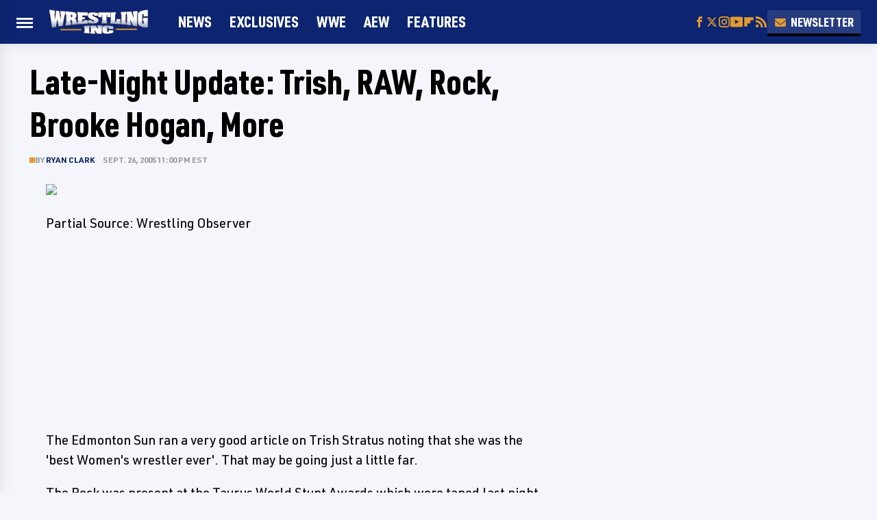

--- FILE ---
content_type: text/css
request_url: https://www.wrestlinginc.com/wp-content/themes/unified/css/article.wrestlinginc.min.css?design=3&v=1761058487
body_size: 8275
content:
@font-face{font-family:urw-din-condensed-black;src:url("https://www.wrestlinginc.com/font/urw-din-condensed-black.woff2") format("woff2");font-display:swap;font-weight:900}@font-face{font-family:urw-din-bold;src:url("https://www.wrestlinginc.com/font/urw-din-bold.woff2") format("woff2");font-display:swap;font-weight:700}@font-face{font-family:urw-din-medium;src:url("https://www.wrestlinginc.com/font/urw-din-medium.woff2") format("woff2");font-display:swap;font-weight:400}@font-face{font-family:urw-din-condensed-black-fallback;src:local("Arial Narrow");size-adjust:98%}@font-face{font-family:urw-din-bold-fallback;src:local("Arial Bold");size-adjust:98%}@font-face{font-family:urw-din-medium-fallback;src:local("Arial");size-adjust:100%}@font-face{font-family:urw-din-condensed-nav-fallback;src:local("Arial Narrow");size-adjust:90%}@font-face{font-family:urw-din-bold-label-fallback;src:local("Arial Bold");size-adjust:94%}html{line-height:1.15;-ms-text-size-adjust:100%;-webkit-text-size-adjust:100%}body{background:var(--neutral-lighter-color);color:var(--neutral-dark-color);font-family:var(--body-font);font-kerning:normal}article,aside,details,figcaption,figure,footer,header,main,menu,nav,section{display:block}h1{margin:2.4rem 0 1.6rem;font-size:3.8rem;line-height:125%}figure{margin:1em 40px}hr{box-sizing:content-box;height:0;overflow:visible}code,kbd,pre,samp{font:1em monospace,monospace}a{background-color:transparent;-webkit-text-decoration-skip:objects}abbr[title]{border-bottom:0;text-decoration:underline;text-decoration:underline dotted}b,strong{font-weight:bolder}dfn{font-style:italic}mark{background-color:#ff0;color:#000}small{font-size:1.6rem}sub,sup{font-size:75%;line-height:0;position:relative;vertical-align:baseline}sub{bottom:-.25em}sup{top:-.5em}audio,canvas,video{display:inline-block}audio:not([controls]){display:none;height:0}img{border-style:none;width:100%;height:auto}svg:not(:root){overflow:hidden}button,input,optgroup,select,textarea{font:100%/1.15 sans-serif;margin:0}button,input{overflow:visible}button,select{text-transform:none}[type=reset],[type=submit],button,html [type=button]{-webkit-appearance:button}[type=button]::-moz-focus-inner,[type=reset]::-moz-focus-inner,[type=submit]::-moz-focus-inner,button::-moz-focus-inner{border-style:none;padding:0}[type=button]:-moz-focusring,[type=reset]:-moz-focusring,[type=submit]:-moz-focusring,button:-moz-focusring{outline:dotted 1px}fieldset{padding:.35em .75em .625em}legend{box-sizing:border-box;color:inherit;display:table;max-width:100%;padding:0;white-space:normal}progress{display:inline-block;vertical-align:baseline}textarea{overflow:auto}[type=checkbox],[type=radio]{box-sizing:border-box;padding:0}[type=number]::-webkit-inner-spin-button,[type=number]::-webkit-outer-spin-button{height:auto}[type=search]{-webkit-appearance:textfield;outline-offset:-2px}[type=search]::-webkit-search-cancel-button,[type=search]::-webkit-search-decoration{-webkit-appearance:none}::-webkit-file-upload-button{-webkit-appearance:button;font:inherit}summary{display:list-item}[hidden],template{display:none}:root{--logo-width:8.2rem;--logo-icon-width:8.2rem;--border-weight:1px;--image-background:#efefef;--header-height:6.4rem;--logo-width:14.4rem;--logo-icon-width:4.5rem;--header-font-primary:urw-din-condensed-black,urw-din-condensed-black-fallback,sans-serif;--header-font-primary-letter-spacing:0;--header-font-secondary:urw-din-condensed-black,urw-din-condensed-black-fallback,sans-serif;--header-font-secondary-letter-spacing:0;--nav-font:urw-din-condensed-black,urw-din-condensed-nav-fallback,sans-serif;--label-font-strong:urw-din-bold,urw-din-bold-label-fallback,sans-serif;--label-font-light:urw-din-medium,urw-din-medium-fallback,sans-serif;--label-font-size:1.4rem;--label-font-size-small:1.2rem;--label-font-line-height:130%;--label-font-letter-spacing:0.02rem;--label-font-letter-case:uppercase;--body-font:urw-din-medium,urw-din-medium-fallback,sans-serif;--body-font-size:1.9rem;--body-font-line-height:1.55;--body-font-size-small:1.7rem;--active-color:#E29B2E;--base-dark-color:#0D2571;--base-lighter-color:rgba(255,255,255,0.1);--neutral-darkest-color:#000;--neutral-dark-color:#121212;--neutral-medium-color:#9B9DA5;--neutral-medium-lighter-color:#C1C4CB;--neutral-medium-light-color:#DBDEE8;--neutral-active-lighter-color:#E5E7F0;--neutral-lighter-color:#F4F6FB;--neutral-lightest-color:#FFF;--silver-gradient:linear-gradient(0deg,#CCD0DC 0%,#FFF 50%);--silver-gradient-reverse:linear-gradient(0deg,#FFF 50%,#CCD0DC 140%);--silver-gradient-diagonal:linear-gradient(-45deg,#CCD0DC 0%,#FFF 50%);--silver-gradient-reverse-diagonal:linear-gradient(45deg,#FFF 50%,#CCD0DC 140%);--border-light-style:solid;--border-light-weight:0.4rem;--border-light:var(--border-light-weight) var(--border-light-style) var(--neutral-medium-light-color);--border-lighter-style:solid;--border-lighter-weight:0.4rem;--border-lighter:var(--border-lighter-weight) var(--border-lighter-style) var(--neutral-lighter-color);--border-darker-style:solid;--border-darker-weight:0.1rem;--border-darker:var(--border-darker-weight) var(--border-darker-style) var(--neutral-medium-lighter-color);--border-base-style:solid;--border-base-weight:0.3rem;--border-base:var(--border-base-weight) var(--border-base-style) var(--base-dark-color);--border-dark-style:solid;--border-dark-weight:0.3rem;--border-dark:var(--border-dark-weight) var(--border-dark-style) var(--base-lighter-color);--border-active-style:solid;--border-active-weight:0.3rem;--border-active:var(--border-active-weight) var(--border-active-style) var(--active-color);--border-radius:0;--drop-shadow-light:0 0 1rem rgba(0,0,0,0.02);--drop-shadow-dark:0 0 2rem rgba(0,0,0,0.1);--image-background:var(--neutral-active-lighter-color)}*{max-height:1000000px;-moz-osx-font-smoothing:grayscale;-webkit-font-smoothing:antialiased;letter-spacing:normal;word-spacing:normal;font-kerning:normal;line-height:100%}body,html{margin:0;padding:0;font-size:10px}h2{margin-top:3rem;margin-bottom:1.6rem;font-size:3rem;line-height:125%}h3{margin-top:2.4rem;margin-bottom:1.6rem;font-size:2.2rem;line-height:145%}h4{margin-top:1.6rem;margin-bottom:.8rem;font-size:1.8rem;line-height:150%}p{line-height:160%;color:var(--neutral-dark-color);font-size:var(--body-font-size);line-height:var(--body-font-line-height)}picture{width:100%;height:100%;display:block}ul{padding-inline-start:0;list-style:none}svg.hidden{position:absolute}a.button{display:block;margin-top:2.5rem;margin-bottom:3.5rem;width:100%}a.button button{border:0;width:100%;position:relative;display:block;margin-bottom:3.5rem;cursor:pointer;text-align:center;font:1.8rem var(--label-font-strong);letter-spacing:var(--label-font-letter-spacing);text-transform:var(--label-font-letter-case);padding:1.2rem;background:var(--active-color);color:var(--neutral-lightest-color);border-bottom:var(--border-base)}main{margin:0 auto;max-width:1400px;width:calc(100% - 3.2rem);padding-top:var(--header-height)}@media (min-width:768px){h1{font-size:4.3rem}h2{font-size:3.2rem}h3{font-size:2.3rem}a.button{margin:2.5rem auto 3.5rem;width:35%}main{width:calc(100% - 4.8rem)}}header{position:fixed;top:0;left:0;width:100%;height:var(--header-height);z-index:1000;transition:margin-top .3s ease-in-out;-webkit-transition:margin-top .3s ease-in-out;background:#fff}.nav-active #header{height:var(--header-height)}#header-container{display:flex;align-items:center;width:calc(100% - 3.2rem);margin:auto;height:100%;position:relative;max-width:1400px}#hamburger-holder{height:100%;cursor:pointer;position:relative}.hamburger{top:calc(50% - .6rem);width:2.4rem;background-color:#000;border-radius:0;position:relative}.hamburger:after,.hamburger:before{content:'';width:100%;background-color:#000;border-radius:0;position:absolute}.hamburger:after{top:.6rem}.hamburger:before{top:1.2rem}#logo{position:absolute;margin:0 auto;font-size:0;left:0;right:0;width:var(--logo-width)}#logo a{display:block}#logo-icon{width:var(--logo-icon-width)}#logo img{display:block;width:var(--logo-width);height:100%}#logo-icon img{display:block;width:var(--logo-icon-width);height:auto}#logo-icon a{height:100%;display:block}#social-nav-holder{line-height:100%}#social-nav-holder svg.icon,.social-buttons svg.icon{width:1.8rem;height:1.6rem;fill:var(--active-color)}.nav-active{overflow:hidden}.nav-active #bg{background:rgba(0,0,0,.5);position:fixed;left:0;top:0;width:100%;height:100%;z-index:5000}.nav-drop{display:block;position:fixed;top:0;background:#fff;height:100%;z-index:10000;overflow-y:auto;width:30rem;left:-30em}.nav-active .nav-top{height:var(--header-height)}.nav-active .nav-drop{left:0;-webkit-transition:left .2s ease-in-out;transition:left .2s ease-in-out}.nav-drop .logo{display:flex;align-items:center;padding:0 2.4rem;height:100%}.nav-drop .logo-holder{display:block;flex:1}.nav-drop .logo img{width:var(--logo-width);height:auto}.nav-opener.close{position:relative;width:2.4rem;height:2.4rem}.close:after,.nav-opener.close:before{position:absolute;content:'';left:1.2rem;top:0;height:2.4rem;width:2px;background-color:#000}.nav-opener.close:before{transform:rotate(45deg)}.nav-opener.close:after{transform:rotate(-45deg)}#aside-nav .main-nav{margin:0;padding:2.4rem;display:flex;flex-direction:column;gap:3.2rem;gap:1.8rem}#aside-nav .main-nav li{font-size:1.8rem}.social-buttons{display:flex;flex-wrap:wrap;align-items:center;gap:2rem}#aside-nav .social-buttons{padding:2rem 2.4rem;border-top:var(--border-dark);border-bottom:var(--border-dark)}#aside-nav .info-links{display:flex;flex-direction:column;gap:2.4rem;padding:2.4rem;gap:1.6rem}#aside-nav .info-links li{font-size:1.6rem}.nav-bottom{padding:2.4rem;border-top:var(--border-dark)}.nav-bottom span{font-size:1.6rem;line-height:150%}#top-nav.top-nav-standard{line-height:100%;flex:1;position:relative;height:100%}#top-nav-holder{z-index:3;position:relative;margin-right:1rem;height:100%;vertical-align:middle;overflow:hidden;margin-left:1.2rem}#top-nav-holder a{font:2.2rem/var(--header-height) var(--nav-font);margin-right:2.4rem;display:inline-block;line-height:6.4rem;letter-spacing:var(--header-font-secondary-letter-spacing);text-transform:uppercase;color:var(--neutral-lightest-color)}#social-nav-holder,#top-nav,.top-nav-scrolled{display:none}@media (min-width:992px){#top-nav{display:flex;gap:2rem}}.menu-btn{position:relative;line-height:100%;margin:0;display:inline-block;box-sizing:border-box;text-align:center;vertical-align:middle;white-space:nowrap;font-size:1.8rem}.menu-btn a{display:block;font:1.8rem var(--header-font-secondary);letter-spacing:var(--header-font-secondary-letter-spacing);text-transform:uppercase;padding:.6rem 1rem;color:var(--neutral-lightest-color);box-shadow:0 .4rem 0 var(--neutral-darkest-color);background:var(--base-lighter-color)}.menu-btn svg,.menu-btn svg *{height:2rem;width:2rem;vertical-align:middle;fill:var(--active-color)}header .menu-btn{display:none}header #aside-nav .menu-btn{display:block;text-align:left;width:auto}.menu-btn svg{margin-top:-.3rem;margin-right:.6rem}header #aside-nav .menu-btn svg{margin-right:.8rem}h1.page-header{padding:1.6rem 0;font-family:var(--header-font-primary);letter-spacing:var(--header-font-primary-letter-spacing);text-transform:uppercase}h1.page-header,h2.section-header{position:relative;line-height:100%;text-align:center;z-index:1;overflow:hidden;box-decoration-break:clone;-webkit-box-decoration-break:clone}h2.section-header{margin:2.2rem auto;font:1.8rem/110% var(--label-font-strong);letter-spacing:var(--label-font-letter-spacing);text-transform:var(--label-font-letter-case);color:var(--neutral-darkest-color)}@media (min-width:926px){#header-container{width:calc(100% - 4.8rem)}#social-nav-holder{display:flex;gap:2rem;margin-left:auto}#logo,#logo-icon{position:relative;margin:0 3.2rem 0 2.4rem}header .menu-btn{display:inline-block}header.scrolled .menu-btn{display:none}h1.page-header{font-size:4.3rem}h2.section-header{margin:2.4rem auto}}.loading-more{margin:1.6rem auto;text-align:center}#footer{margin:4.4rem auto 0;text-align:center;padding:4.8rem 3.2rem;background:var(--neutral-darkest-color)}#footer-link-container{padding:0 2.4rem 1.6rem;display:flex;align-items:center;justify-content:center}#footer-link-container span{font-size:1.6rem;display:flex;align-items:center}#footer-link-container span:after{content:'•';content:'';width:.8rem;height:.8rem;background:var(--active-color);margin:.4rem 1.2rem 0;display:inline-block}#footer-link-container span:last-of-type:after{content:'';margin:0;display:none}#footer-detail-container{font:var(--label-font-size)/140% var(--body-font);color:var(--neutral-active-lighter-color)}#footer-detail-container>span:after{margin:0 .8rem;content:'|';vertical-align:middle;color:var(--neutral-medium-color);display:inline-block}#footer-detail-container>span:last-of-type:after{content:'';margin:0}#footer-detail-container .more-label{margin-top:4rem;margin-bottom:1.6rem;font:var(--label-font-size) var(--label-font-strong);text-transform:var(--label-font-letter-case);color:var(--active-color)}#footer-detail-container .brand-links{display:flex;flex-wrap:wrap;justify-content:center;gap:.6rem 0;margin-bottom:3.2rem;line-height:150%}#footer .brand-links span:after{margin:0 .8rem;content:'|';display:inline-block;vertical-align:middle;color:var(--neutral-medium-color)}#footer-bottom img{margin:auto;max-width:6rem}.gdpr{display:none;border:var(--border-weight) solid #ccc;padding:.8rem 1.6rem .8rem .8rem;margin-top:.8rem;position:relative}.gdpr .EUCookieNotice__close{position:absolute;top:.6rem;right:.6rem}.gdpr .EUCookieNotice__close span{position:relative;top:-.4rem;font-size:2.4rem}.gdpr .gdpr-info{font-size:1.6rem;line-height:150%}#is-mobile,#is-tablet{display:none;height:1px;width:1px;position:absolute;bottom:0;left:0;background:0 0;margin-left:-1000em}@media screen and (max-device-width:600px),screen and (max-width:750px) and (orientation:portrait){#is-mobile{display:block}}@media only screen and (min-device-width:481px) and (max-device-width:1024px) and (orientation:portrait),only screen and (min-device-width:481px) and (max-device-width:1024px) and (orientation:landscape),only screen and (min-device-width:1024px) and (max-device-width:1280px) and (-webkit-min-device-pixel-ratio:1.5) and (orientation:landscape),only screen and (min-device-width:1024px) and (max-device-width:1280px) and (-o-min-device-pixel-ratio:3/2) and (orientation:landscape),only screen and (min-device-width:1024px) and (max-device-width:1280px) and (min--moz-device-pixel-ratio:1.5) and (orientation:landscape){#is-tablet{display:block}}.dummy-rule{padding:1px}#aside-nav .main-nav li>ul{max-height:0;overflow:hidden;padding:0 2rem;gap:0;transition:max-height .3s ease-out}#aside-nav .main-nav li input{display:none}#aside-nav .main-nav li input:checked~ul{max-height:600px}#aside-nav .main-nav li label{float:right;display:block;cursor:pointer;padding:.8rem .4rem;margin-top:.4rem;transition:transform .2s ease-out}h1,h2{font-family:var(--header-font-primary);letter-spacing:var(--header-font-primary-letter-spacing);color:var(--neutral-darkest-color)}h3,h4{font-family:var(--header-font-secondary);letter-spacing:var(--header-font-secondary-letter-spacing);color:var(--neutral-darkest-color)}a,a:hover{text-decoration:none}p a{background-image:linear-gradient(90deg,var(--secondary-background-color),var(--secondary-background-color));color:var(--base-dark-color);font-family:var(--label-font-strong);text-decoration:none;background-repeat:no-repeat;background-size:100% .2em;background-position:0 100%;transition:background-image .2s ease-in;line-height:inherit;text-decoration-thickness:0.2em}p a:hover{background-image:linear-gradient(90deg,var(--active-color),var(--active-color))}a.button:hover button{background:var(--base-dark-color)}p a.button{border:0}@media (min-width:768px){#footer{padding:6.4rem}#footer-link-container span{font-size:1.8rem}#footer-detail-container{font-size:1.6rem;line-height:150%;max-width:1194px;margin:0 auto}h1{font-size:5rem}h2{font-size:3.6rem}h3{font-size:2.5rem}h4{font-size:2.2rem}h2.section-header{font-size:2rem;margin:2.4rem auto}}.nav-drop,header{background-color:var(--base-dark-color);box-shadow:var(--drop-shadow-dark)}.nav-drop .nav-top{border-bottom:var(--border-dark)}header.scrolled .top-nav-scrolled#logo-icon{margin-right:1.2rem;margin-left:2.1rem}#aside-nav .main-nav li a{font:2.2rem var(--nav-font);letter-spacing:var(--header-font-secondary-letter-spacing);text-transform:uppercase;color:var(--neutral-lightest-color)}#aside-nav .info-links li a{font:1.8rem var(--nav-font);letter-spacing:var(--header-font-secondary-letter-spacing);text-transform:uppercase;color:var(--neutral-lightest-color)}.hamburger,.hamburger:after,.hamburger:before{background-color:var(--neutral-lighter-color);height:.25rem}#hamburger-holder:hover .hamburger,#hamburger-holder:hover .hamburger:after,#hamburger-holder:hover .hamburger:before{background-color:var(--active-color)}#aside-nav .info-links li a:hover,#aside-nav .main-nav li a:hover,#top-nav-holder a:hover{color:var(--active-color)}.nav-opener.close:after,.nav-opener.close:before{background-color:var(--neutral-lighter-color);width:.25rem}.nav-opener.close:hover:after,.nav-opener.close:hover:before{background-color:var(--active-color)}.copyright-info{font-size:var(--body-font-size-small);color:var(--neutral-active-lighter-color)}.copyright-info a{color:var(--neutral-lighter-color)}.copyright-info a:hover{color:var(--active-color)}#social-nav-holder li:not(.menu-btn) a,.social-buttons li:not(.menu-btn) a{display:block}#aside-nav .social-buttons svg.icon{height:1.8rem}#social-nav-holder li a:hover svg.icon,.social-buttons li a:hover svg.icon{fill:var(--active-color)}.menu-btn a:hover{color:var(--neutral-lightest-color);background:var(--active-color)}.menu-btn a:hover svg,.menu-btn a:hover svg *{fill:var(--neutral-lightest-color)}header .podcast-btn svg{margin-right:0}header #aside-nav .menu-btn a{font-size:1.8rem;padding:.6rem 1.2rem}#aside-nav .main-nav li>ul li{margin-top:1.4rem}#aside-nav .main-nav li>ul li a{font:1.5rem var(--label-font-strong);color:var(--neutral-lighter-color)}#aside-nav .main-nav li label:after,#aside-nav .main-nav li label:before{content:'';display:block;width:1.6rem;height:.2rem;background:var(--neutral-lighter-color)}#aside-nav .main-nav li label:after{margin-top:-.2rem;transform:rotate(90deg)}#aside-nav .main-nav li input:checked~label{transform:rotate(45deg)}#aside-nav .main-nav li label:hover:after,#aside-nav .main-nav li label:hover:before{background:var(--active-color)}h1.page-header:after,h1.page-header:before,h2.section-header:after,h2.section-header:before{content:'\a0';width:calc(50% + .8rem);position:absolute;top:51%;height:.3rem;border-top:var(--border-active);overflow:hidden}h1.page-header:after,h1.page-header:before{border-top:var(--border-light);height:.6rem}h1.page-header:before,h2.section-header:before{margin-left:calc(-50% - 1.6rem);margin-right:.8rem;text-align:right}h1.page-header:after,h2.section-header:after{margin-left:.8rem}.loading-more svg,.loading-more svg path{fill:var(--active-color)}#footer-link-container span a{font:var(--body-font-size-small) var(--nav-font);letter-spacing:var(--header-font-secondary-letter-spacing);text-transform:uppercase;color:var(--neutral-lighter-color)}#footer-detail-container a:hover,#footer-link-container span a:hover{color:var(--active-color)}#footer .brand-links a,#footer-detail-container a{color:var(--neutral-lighter-color)}#footer .brand-links a:hover{color:var(--active-color)}#top-nav-title{flex:1;white-space:nowrap;text-overflow:ellipsis;overflow-x:hidden;margin-right:1.6rem;font:700 2.5rem/var(--header-height) var(--header-font-secondary);letter-spacing:var(--header-font-secondary-letter-spacing);color:var(--neutral-lightest-color);margin-left:1.2rem}header#header{transition-property:transform;transition-duration:.3s}header.scrolled .top-nav-scrolled{display:block;flex-shrink:1}header.scrolled #logo,header.scrolled #social-nav-holder,header.scrolled #top-nav{display:none}header.header-hide{transform:translateY(calc(-1 * var(--header-height) - 1rem))}article{position:relative;margin-bottom:2.6rem}main.infinite{display:block;max-width:780px}main.infinite .holder{margin-top:2.4rem}@media (min-width:1200px){main.infinite{display:flex;gap:6.4rem;max-width:1194px}}@media (min-width:1400px){main{max-width:1400px;margin:0 auto}}.breadcrumbs{display:flex;flex-wrap:wrap;align-items:center;align-items:left;margin-top:2.4rem;margin-bottom:1.2rem}.breadcrumbs li{display:inline-block;font-size:1.6rem;display:flex;align-items:center}.breadcrumbs li:after{content:'\203A';content:'';display:inline-block;margin:0 0 0 -1.2rem;width:2.4rem;height:2.4rem;background:var(--silver-gradient-diagonal);border-top:var(--border-darker);border-right:var(--border-darker);transform:rotate(45deg);z-index:1}.breadcrumbs li:last-of-type:after{content:'';margin:0;display:none}article h1{margin-bottom:0;margin-top:0}h2.nextup-heading{margin-bottom:3.2rem}.byline-container{margin:1.6rem 0 2.4rem;display:flex;gap:1.6rem;align-items:center;font:var(--label-font-size-small)/130% var(--label-font-strong);text-transform:var(--label-font-letter-case);color:var(--neutral-medium-color);gap:.8rem;align-items:start;flex-direction:row}.byline-image{width:4rem;height:4rem;background:var(--image-background);display:inline-block;vertical-align:middle;aspect-ratio:1/1}.byline-review{padding:.8rem 0;font-style:italic}.byline-timestamp{white-space:nowrap;display:inline-block;margin-top:0;letter-spacing:var(--label-font-letter-spacing)}.byline-timestamp:before{content:' '}.disclaimer{display:inline-flex;align-items:center;margin:0 0 .8rem}.disclaimer small{display:inline-flex;align-items:flex-start;font:italic 1.5rem/130% var(--label-font-light);color:var(--neutral-dark-color)}article .image-holder{position:relative;margin-bottom:2.4rem;background:var(--image-background);border-bottom:var(--border-light)}figure.image-holder{margin-left:0;margin-right:0}article .image-holder iframe{margin:auto!important;max-width:100%!important}article .columns-holder>iframe{margin:1.6rem auto auto!important}article .oembed-instagram iframe{margin:auto!important}article iframe.oembed{width:100%}.oembed-container{height:auto!important}article .oembed-youtube{aspect-ratio:16/9}article .lead-image-holder{margin-left:-1.6rem;margin-right:-1.6rem;margin-bottom:2.8rem}article .image-holder img{width:100%;height:100%;display:block;aspect-ratio:16/9}article .image-holder.embedded img{aspect-ratio:revert}.legacy article .image-holder img{aspect-ratio:auto}.gallery-image-credit{font:1.2rem/100% Arial,Helvetica,sans-serif;position:absolute;bottom:1rem;right:1rem;color:#fff;text-shadow:1px 1px 0 rgba(0,0,0,.75)}article .columns-holder>ol,article .columns-holder>ul{margin-block-start:2.4rem;margin-block-end:2.4rem}article .columns-holder>ul{list-style:disc;padding-inline-start:2.4rem;padding-inline-start:0.8rem}article .columns-holder>ol{list-style:decimal;padding-inline-start:2.4rem}article .columns-holder ol li,article .columns-holder ul li{font-size:1.8rem;line-height:150%;margin-bottom:1.4rem}article blockquote{font:2.6rem/150% var(--header-font-primary);margin-block-start:0;margin-block-end:0;margin-inline-start:0;margin-inline-end:0;position:relative;margin:3.2rem 0;padding:2.4rem;border-left:.6rem solid var(--active-color);letter-spacing:var(--header-font-primary-letter-spacing);line-height:140%;color:var(--neutral-darkest-color);background:var(--neutral-lightest-color);box-sizing:border-box}article blockquote[class*=embed],article blockquote[class*=media]{border:0;padding:0;background:0 0}article blockquote[class*=embed]:after,article blockquote[class*=embed]:before,article blockquote[class*=media]:after,article blockquote[class*=media]:before{content:'';background:0 0}article [class*=embed_pin]{margin:0 auto;max-width:500px!important;min-width:unset!important;display:block!important}article [class*=embed],article [class*=media]{min-width:unset!important;width:100%}article .table-container{overflow-x:auto;margin-top:3.2rem;margin-bottom:3.2rem}article table{border-spacing:0;border-collapse:collapse}article table td,article table th{padding:.8rem;min-width:5rem;text-align:left}article table td p,article table th p{margin:.8rem 0;font-size:inherit}article .callout{font-size:1.6rem;font-weight:700;padding:1.6rem;background:var(--neutral-lighter-color);border-left:solid var(--active-color)}@media (min-width:768px){#footer{padding:6.4rem;margin-top:6.4rem}#footer-link-container span a{font-size:var(--body-font-size)}main.infinite{width:calc(100% - 3.2rem)}article .image-holder,article .table-container,article h2,article h2.first-slide-subtitle{margin-left:0;margin-right:0}article .lead-image-holder{margin-left:-1.6rem;margin-right:-1.6rem}}@media (min-width:926px){main.infinite .holder{max-width:780px}article .columns-holder,article .image-holder,article .partnership-header,article .table-container,article h2,article h2.first-slide-subtitle{margin-left:2.4rem;margin-right:2.4rem}article .lead-image-holder,figure.image-holder{margin-left:0;margin-right:0}}article .partnership-header{padding:.8rem;background:#111;font:700 1.4rem Arial,Helvetica,sans-serif;color:#fff;text-transform:uppercase;letter-spacing:.2px;display:flex;align-items:center;border-bottom:1px solid #555}article .partnership-header svg{fill:#FFF;width:1.4rem;height:1.4rem;margin-right:1rem}article .news-article.sponsored{border:3px solid #333;padding-bottom:2rem;margin:2.4rem -1.2rem;box-sizing:border-box}article .news-article.sponsored>.columns-holder,article .news-article.sponsored>.image-holder,article .news-article.sponsored>h2{margin-left:1.2rem;margin-right:1.2rem}article .news-article.sponsored>.partnership-header{background:#333;border:0;margin:0}.carousel{overflow-anchor:none;margin:2.4rem 0}.carousel-slider{position:relative;text-align:center;overflow:hidden}.carousel-slides{display:flex;overflow-x:scroll;scroll-snap-type:x mandatory;scroll-behavior:smooth;-webkit-overflow-scrolling:touch;gap:.1rem}.carousel-slides>div{position:relative;scroll-snap-align:start;flex-shrink:0;width:100%;height:auto;background:var(--image-background);transform-origin:center center;transform:scale(1);transition:transform .5s;display:flex;justify-content:center;align-items:center;aspect-ratio:16/9;overflow:hidden}.carousel figure{object-fit:cover;position:absolute;top:0;left:0;width:100%;height:100%;margin:0 0 1rem}.carousel figure a{display:block;height:100%;width:100%}.carousel figure img,.carousel figure picture{height:100%;width:100%;margin:auto}.carousel figure figcaption{position:absolute;bottom:1rem;right:1rem;text-align:right;stroke:#000;stroke-width:1px;color:#fafafa;font-size:1.4rem;z-index:90}.carousel figure:after{content:'';position:absolute;top:0;left:0;width:100%;height:100%;z-index:60;background:linear-gradient(180deg,rgba(0,0,0,0) 54%,rgba(0,0,0,.4) 100%)}.carousel-nav-arrows{position:absolute;top:calc(50% - 2.4rem);left:0;width:100%;z-index:100;display:none}.carousel-nav-arrows>a{display:inline-flex;justify-content:center;align-items:center;color:#fff;background:rgba(0,0,0,.25);border:1.5px solid #eee;border-radius:3.2rem;text-decoration:none;width:4.8rem;height:4.8rem;font-size:5rem}.carousel-nav-arrows>a>div{border-top:2px solid #fff;border-left:2px solid #fff;width:1.4rem;height:1.4rem}.carousel-back-button>div{margin-left:.8rem;transform:rotate(-45deg)}.carousel-next-button>div{margin-right:.8rem;transform:rotate(135deg)}.carousel-nav-arrows>a.inactive{opacity:.5;cursor:auto}.carousel-next-button{position:absolute;right:1.6rem}.carousel-back-button{position:absolute;left:1.6rem}.carousel-nav-arrows>a:not(.inactive):hover>div{border-top:2px solid #000;border-left:2px solid #000}.carousel-nav-numbers{position:absolute;bottom:1.6rem;left:0;width:100%;z-index:100;display:flex;justify-content:center;align-items:center;gap:1.2rem}.carousel-nav-numbers>a{display:inline-flex;align-items:center;justify-content:center;font-size:1.2rem;font-weight:700;color:#fff;width:2.6rem;height:2.6rem;background:rgba(0,0,0,.25);border:1.5px solid #eee;border-radius:2.4rem;text-decoration:none;position:relative}.carousel-nav-arrows>a:not(.inactive):hover,.carousel-nav-numbers>a.active,.carousel-nav-numbers>a:focus,.carousel-nav-numbers>a:hover{color:#000;background:rgba(255,255,255,.85)}@supports (scroll-snap-type){.carousel-nav-arrows,.carousel-nav-numbers{display:none}}@media (min-width:926px){article .news-article.sponsored{margin:2.4rem 0}article .news-article.sponsored>.columns-holder,article .news-article.sponsored>.image-holder,article .news-article.sponsored>h2{margin-left:2.4rem;margin-right:2.4rem}.carousel-slides{overflow-x:hidden}}.under-art .zergrow{display:flex;justify-content:space-between;gap:2.4rem;flex-wrap:wrap;gap:1.6rem}.under-art .zergimg{background:var(--image-background)}.under-art .zergimg img{width:100%;height:auto;aspect-ratio:1/1;display:block}.under-art .zergheadline{flex:1 0 auto;padding:1.2rem;margin-top:0;border-top:0;background:var(--neutral-lightest-color)}.under-art .zergheadline a{font:2rem/150% var(--header-font-secondary);color:var(--neutral-darkest-color);line-height:125%;background-image:linear-gradient(90deg,var(--active-color),var(--active-color));background-size:0 .3rem;background-repeat:no-repeat;background-position:left 0 bottom .1rem;transition:background-size .2s ease-in}.under-art .zergnet-widget{margin-bottom:2.4rem;min-height:120px}.under-art .zergnet-widget .loading-more{min-height:120px;display:flex;flex-direction:column;align-items:center}.under-art .zergnet-widget .loading-more>svg{margin:auto}.under-art .zergnet-widget.widget-loaded{max-width:780px}.under-art .zergentity{box-sizing:border-box;width:calc(50% - .8rem);display:flex;flex-direction:column;border-bottom:var(--border-light);transition:.2s ease-out}.under-art .zergentity a{display:inline}article .review{margin-top:1.6rem;margin-bottom:2.4rem}article .review .score{padding:1.2rem 0;font-size:1.8rem;text-align:center}article .review .rating-bar{height:.4rem;width:100%;display:table}article .review .rating-bar div{display:table-cell;width:10%;margin:0 1px;background:#ccc;border-right:1px solid #fff;border-left:1px solid #fff}article .review .rating-bar div.filled{background-color:#000}article .review .procon{display:flex;flex-wrap:wrap;gap:1.6rem 2.4rem;padding:2.4rem}article .review .procon figure{margin:0;width:100%}article .review .procon figcaption{font-size:1.8rem;font-weight:700;padding-bottom:1.6rem}article .review .procon figure ul{margin:0;padding:0}article .review .procon li{display:flex;gap:0 1.6rem}article .review .procon li:last-child{margin-bottom:0}article .review .procon svg.icon{width:2rem;height:2rem;margin-top:.4rem;flex:0 0 auto}article .review .procon li span{flex:1;font-size:1.6rem;line-height:150%}@media (min-width:728px){.carousel-nav-arrows{display:block}.under-art .zergentity{width:calc(25% - 2rem)}article .review{margin-bottom:4rem}.review .procon{gap:2.4rem}.review .procon figure{flex:1;width:50%}}.between-p.google-ad-placeholder,.between-p.video-container{background:var(--image-background);margin:0 auto 2.4rem;width:100%;text-align:center;display:flex;justify-content:center}.between-p.google-ad-placeholder:has(.adthrive-ad){display:block}.before-ad{margin:2.4rem auto .4rem;text-align:center;z-index:1;overflow:hidden;box-decoration-break:clone;-webkit-box-decoration-break:clone;text-transform:uppercase;position:relative;font:1.1rem/100% var(--label-font-strong);border-top:var(--border-light);padding-top:.6rem;letter-spacing:var(--label-font-letter-spacing);text-transform:var(--label-font-letter-case);color:var(--neutral-medium-color)}.before-ad:after,.before-ad:before{content:'\a0';width:calc(50% + .8rem);position:absolute;top:51%;height:var(--border-weight);border-top:var(--border-weight) solid #ccc;overflow:hidden}.before-ad:before{margin-left:calc(-50% - 1.6rem);margin-right:.8rem;text-align:right}.before-ad:after{margin-left:.8rem}.google-ad-placeholder.between-p:empty,.google-ad-placeholder.between-p>div:empty{min-height:280px;min-width:1px}#adslot-q4top:before{content:''}#floatingAd{display:block;position:fixed;bottom:0;width:100%;max-height:90px;overflow:hidden;margin-left:-1.6rem}#floatingAd .before-ad{display:none;padding-top:.6rem}#floatingAd #div-ad-floating{background:var(--image-background);margin:auto}#floatingAd,#second-floatingAd{clip-path:polygon(0 0,100% 0%,100% 100%,0% 100%)!important;z-index:500}#adhesionTop,#floatingAd *,#second-floatingAd *,.sticky-slide-ad *{margin:0;padding:0}#adhesionTop{position:fixed;top:50px;left:calc(50% - 160px);z-index:99999}.sticky-slide-ad{display:none}.google-ad-placeholder,.google-ad-placeholder.pull-right,.google-ad-placeholder.pull-right.loaded{position:relative;float:none;margin:0 -1.2rem;text-align:center;width:320px}#floatingAd .google-ad-placeholder{width:100%}.google-ad-placeholder.pre-content.loaded{margin-top:1.6rem;margin-bottom:-.8rem}div.google-ad-placeholder.above-art{margin-bottom:0}#adhesionBottom{display:none}#adhesionBottom *{margin:0;padding:0}#adslot-q4top.google-ad-placeholder{margin:0 auto 1.6rem;min-height:50px}#adslot-q4top.google-ad-placeholder:empty,#adslot-q4top.google-ad-placeholder>div:empty{min-height:50px;min-width:1px}#primis-container{min-height:200px;background:var(--image-background)}.sticky-ad-container{height:280px;background:var(--image-background);position:relative}.sticky-between-p{position:sticky;position:-webkit-sticky;top:calc(var(--header-height) + .8rem);margin:0 auto}@media (min-width:360px){.google-ad-placeholder,.google-ad-placeholder.pull-right,.google-ad-placeholder.pull-right.loaded{margin:auto}}@media (min-width:440px){.google-ad-placeholder,.google-ad-placeholder.pull-right,.google-ad-placeholder.pull-right.loaded{margin:auto auto 1rem;text-align:center}.google-ad-placeholder.pull-right,.google-ad-placeholder.pull-right.loaded{float:left;margin:1rem 2.4rem 1rem 1rem}.image-ad .google-ad-placeholder.loaded{margin-bottom:0;height:90px}}@media (min-width:728px){.between-p.google-ad-placeholder,.between-p.google-ad-placeholder.pull-right,.between-p.google-ad-placeholder.pull-right.loaded{width:728px}.sticky-slide-ad .google-ad-placeholder{width:300px}#floatingAd,#second-floatingAd{left:calc(50% - 364px);width:728px;height:90px;max-width:728px;max-height:90px;overflow:hidden;margin:0}#adhesionTop{display:none}.google-ad-placeholder.between-p:empty,.google-ad-placeholder.between-p>div:empty{min-height:280px;min-width:1px}#adslot-q4top.google-ad-placeholder:empty,#adslot-q4top.google-ad-placeholder>div:empty{min-height:90px}}@media (min-width:768px){.google-ad-placeholder.pull-right.loaded{margin:1.2rem 2rem 1.2rem 0}.google-ad-placeholder.footer-ad{margin:auto}.footer-ad .google-ad-placeholder{margin:0}#adslot-q4top.google-ad-placeholder,.between-p.google-ad-placeholder{min-height:90px}.google-ad-placeholder.between-p:empty,.google-ad-placeholder.between-p>div:empty{min-height:90px;min-width:1px}iframe.oembed.flipboard{height:150px}#primis-container{min-height:257px}}@media (min-width:926px){.docked-ad-container{width:300px;margin:auto}.google-ad-placeholder{width:auto}}@media (min-width:1200px){#floatingAd .before-ad{display:block;width:300px;margin-bottom:.6rem}#floatingAd{overflow:hidden;max-height:1050px;max-width:320px;min-height:250px;width:auto;height:auto;bottom:initial;top:88px;left:calc(50% + 268px)}.sticky-slide-ad{display:block;position:absolute;width:300px;right:-370px;top:0}.sticky-slide-ad.active{bottom:initial;position:fixed;top:10rem;left:calc(50% + 275px);background:0 0}.sticky-slide-ad.active.end,.sticky-slide-ad.end{position:absolute;top:initial;bottom:0;left:initial;right:-370px}.sticky-slide-ad.active.top,.sticky-slide-ad.top{position:absolute;bottom:initial;top:0;left:initial;right:-370px}#second-floatingAd{bottom:20px;left:calc(50% + 268px);background:0 0}#adhesionBottom{position:fixed;bottom:0;left:calc(50% - 364px);z-index:99999;display:block}}@media (min-width:1455px){main.one-per-page .between-slides{margin-left:calc(-50vw + 708px);margin-right:calc(-50vw + 708px)}}@media (min-width:1550px){.sticky-slide-ad.active{left:calc(50% + 460px)}}.breadcrumbs li a{font:var(--label-font-size)/100% var(--label-font-strong);letter-spacing:var(--label-font-letter-spacing);text-transform:var(--label-font-letter-case);color:var(--base-dark-color);padding:1rem 1.4rem;background:var(--silver-gradient);border-bottom:var(--border-darker);z-index:100}.breadcrumbs li:first-child{z-index:100}.breadcrumbs li:nth-child(2){z-index:50;margin-left:-1.2rem}.breadcrumbs li:nth-child(2) a{padding-left:2.6rem}.breadcrumbs li:last-of-type{z-index:1;margin-left:-1.2rem}.breadcrumbs li:last-of-type a{color:var(--neutral-lightest-color);background:var(--active-color);padding-left:2.6rem}.breadcrumbs li:hover a,.breadcrumbs li:hover:after{background:var(--silver-gradient-reverse)}.breadcrumbs li:last-of-type a:hover{color:var(--neutral-lightest-color);background:var(--active-color)}.byline-container:before{content:'';width:.8rem;height:.8rem;background:var(--active-color);margin-right:0;margin-top:.2rem}.byline-container a{color:var(--base-dark-color);font-size:var(--label-font-size-small);line-height:100%;letter-spacing:var(--label-font-letter-spacing);background-image:linear-gradient(90deg,var(--active-color),var(--active-color));background-size:0 .3rem;background-repeat:no-repeat;background-position:left 0 bottom .05rem;transition:background-size .2s ease-in}.byline-container a:hover{background-size:100% .3rem}.byline-container .author-name,.byline-container .byline-author{margin-right:.8rem}.disclaimer small:before{content:'*';font-style:normal;font-size:1.4rem;margin-right:.5rem;color:var(--active-color)}article blockquote::before{content:open-quote}article blockquote::after{content:close-quote}article .columns-holder>ul li{padding-left:2rem;list-style:none;position:relative}article .columns-holder>ul li:before{content:'';width:.8rem;height:.8rem;position:absolute;left:0;top:1.2rem;vertical-align:middle;background:var(--active-color);display:inline-block}article .columns-holder>ol li{padding-left:.6rem}article .columns-holder>ol li::marker{color:var(--base-dark-color);font-family:var(--label-font-strong)}.disqus-comment-container{position:relative;display:block;margin-bottom:3.2rem;cursor:pointer;text-align:center;color:var(--neutral-dark-color);font:1.8rem var(--label-font-strong);letter-spacing:var(--label-font-letter-spacing);text-transform:var(--label-font-letter-case);padding:1.2rem;background:var(--neutral-active-lighter-color);border-bottom:var(--border-light)}.disqus-comment-container:hover{opacity:.9;color:var(--base-dark-color)}.disqus-comment-container.closed{background:var(--active-color);color:var(--neutral-lightest-color);border-bottom:var(--border-base)}.disqus-comment-container.closed:hover{background:var(--base-dark-color)}.disqus-comment-container .disqus-arrow::after,.disqus-comment-container .disqus-arrow::before{position:absolute;top:.8rem;content:'\FE40';font:1.6rem var(--label-font-strong);color:var(--active-color);text-shadow:0 .1rem 0 var(--active-color),0 -.1rem 0 var(--active-color);margin:0 .6rem;transform:rotate(180deg)}.disqus-comment-container .disqus-arrow::before{left:1.6rem}.disqus-comment-container .disqus-arrow::after{right:1.6rem}.disqus-comment-container.closed .disqus-arrow::after,.disqus-comment-container.closed .disqus-arrow::before{position:absolute;top:1.8rem;content:'\FE40';font:1.6rem var(--label-font-strong);color:var(--neutral-lightest-color);text-shadow:0 .1rem 0 var(--neutral-lightest-color),0 -.1rem 0 var(--neutral-lightest-color);margin:0 .6rem;transform:none}.disqus-comment-container.closed .disqus-arrow::before{left:1.6rem}.disqus-comment-container.closed .disqus-arrow::after{right:1.6rem}@media (min-width:768px){.byline-container{margin-top:1.6rem}.byline-container span,.byline-container time{display:inline-block}.byline-timestamp:before{content:''}article .columns-holder>ol li,article .columns-holder>ul li{font-size:2rem}article blockquote{padding:2.8rem 3.2rem;font-size:3rem}.disqus-comment-container{margin:0 auto 3.2rem;width:35%}}.before-ad:after,.before-ad:before{content:'';border:0}#floatingAd #div-ad-floating,.between-p.google-ad-placeholder{background:0 0;border-bottom:var(--border-light)}.between-p.google-ad-placeholder{padding-bottom:.6rem;border-bottom:var(--border-light)}.under-art .zergentity>a,.under-art .zergentity>a img{position:relative}.under-art .zergentity>a:hover:before{content:'';width:100%;height:100%;position:absolute;background:var(--neutral-darkest-color);opacity:.05;z-index:100}.under-art .zergheadline a:hover{background-size:100% .3rem;color:var(--base-dark-color)}@media (min-width:728px){.under-art .zergentity{width:calc(25% - 1.2rem)}}h2.section-header.nextup-heading{font-size:2.4rem}h2.section-header.nextup-heading:after,h2.section-header.nextup-heading:before{border-top:var(--border-light);border-width:.6rem}